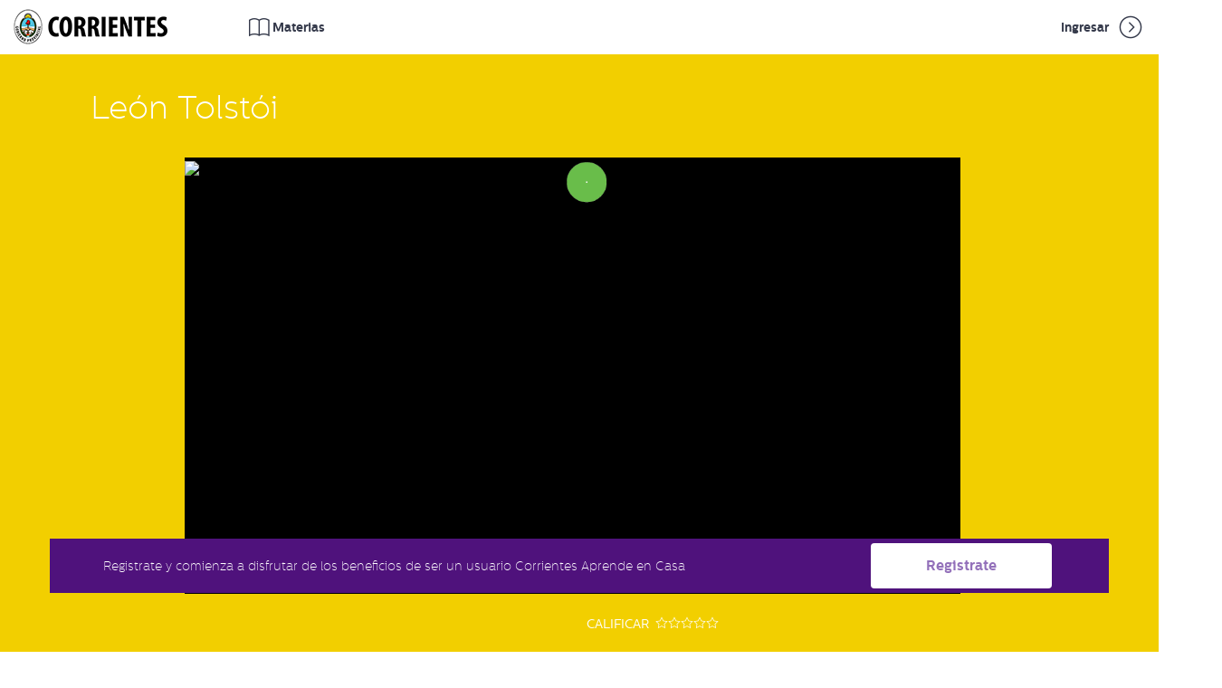

--- FILE ---
content_type: text/html; charset=UTF-8
request_url: https://sitios.educatina.com/corrientesaprende/video?categoria=secundaria-by-educatina&subcategoria=lengua&rama=literatura&tema=autores-celebres-del-siglo-xix&nombre=leon-tolstoi
body_size: 10108
content:














 
<!DOCTYPE html>

<html lang="es">
  <head prefix="og: http://ogp.me/ns# fb: http://ogp.me/ns/fb# educatina: http://ogp.me/ns/fb/educatina# video: http://ogp.me/ns/video#">
    
<title>Corrientes Aprende en Casa - León Tolstói</title>
<meta charset="utf-8">
<meta http-equiv="Content-Type" content="text/html; charset=utf-8">
<meta name="viewport" content="width=device-width, initial-scale=1">
<meta name="mobile-web-app-capable" content="yes">
<meta name="application-name" content="Educatina"/>
<meta name="msapplication-TileColor" content="&ffffff;" />



<meta name="facebookClientId" content="249599688384845" />
<meta property="fb:app_id" content="249599688384845" />
<meta name="facebookRedirectUrl" content="https://sitios.educatina.com/corrientesaprende/fbLogin" />
<meta name="microsite" content="corrientesaprende"/>
<meta name="baseUrl" content='https://sitios.educatina.com/corrientesaprende' />
<meta name="preloaderImg" content='https://www.educatina.com/assets/images/cd0734539a37d41db666070e4cfe233e-preloader.gif?v=1676573581' />

<meta http-equiv="cache-control" content="max-age=0" />
<meta http-equiv="cache-control" content="no-cache" />
<meta http-equiv="expires" content="0" />
<meta http-equiv="expires" content="Tue, 01 Jan 1980 1:00:00 GMT" />
<meta http-equiv="pragma" content="no-cache" />



    

<!-- Html Metadata -->
<meta name="description" content="
" />

<!--Facebook Metadata /-->
<meta property="og:title" content="León Tolstói" />
<meta property="og:image" content="https://img.youtube.com/vi/ijgrYTUOX4U/hqdefault.jpg" />
<meta property="og:description" content="
" />
<meta property="og:type" content="video.other" />
<meta property="og:url" content="https://sitios.educatina.com/corrientesaprende/video?categoria=secundaria-by-educatina&amp;subcategoria=lengua&amp;rama=literatura&amp;tema=autores-celebres-del-siglo-xix&amp;nombre=leon-tolstoi" />
<meta property="og:site_name" content="Corrientes Aprende en Casa" />

<!--Google+ Metadata /-->
<meta itemprop="name" content="León Tolstói" />
<meta itemprop="description" content="
" />
<meta itemprop="image" content="https://img.youtube.com/vi/ijgrYTUOX4U/hqdefault.jpg" />

<!--Twitter Metadata /-->
<meta name="twitter:card" content="player">
<meta name="twitter:site" content="@educatina">
<meta name="twitter:creator" content="@educatina">
<meta name="twitter:domain" content="https://sitios.educatina.com/corrientesaprende">

<meta name="twitter:url" content="https://sitios.educatina.com/corrientesaprende/video?categoria=secundaria-by-educatina&amp;subcategoria=lengua&amp;rama=literatura&amp;tema=autores-celebres-del-siglo-xix&amp;nombre=leon-tolstoi">
<meta name="twitter:title" content="León Tolstói">
<meta name="twitter:description" content="
">

<meta name="twitter:image:src" content="https://img.youtube.com/vi/ijgrYTUOX4U/maxresdefault.jpg">
<meta name="twitter:player" content="https://www.youtube.com/embed/ijgrYTUOX4U">

<meta name="twitter:player:width" content="1280">
<meta name="twitter:player:height" content="720">

<link rel="canonical" href="https://sitios.educatina.com/corrientesaprende/video?categoria=secundaria-by-educatina&amp;subcategoria=lengua&amp;rama=literatura&amp;tema=autores-celebres-del-siglo-xix&amp;nombre=leon-tolstoi" />

    

<link  rel="stylesheet" href="https://www.educatina.com/assets/stylesheets/cecc787c20fe87bd709c37da0a162df7-main.css?v=1676573581">
<link rel="stylesheet" type="text/css" href="https://www.educatina.com/corrientesaprende-microsite.css?v=2023-11-09T13:51:29.000Z">
<link rel="stylesheet" href="https://cdn.plyr.io/3.5.6/plyr.css" />
<link rel="stylesheet" href="https://www.educatina.com/assets/staticsCss/slick.css?v=1676573581">
<link rel="stylesheet" href="https://www.educatina.com/assets/staticsCss/slick-theme.css?v=1676573581">
    


  
    <link rel="apple-touch-icon-precomposed" sizes="57x57" href="https://www.educatina.com/assets/images/favicon/2cb0b93a09e8cd39dc671cb4a9dfcc1d-apple-touch-icon-57x57.png?v=1676573581" />
    <link rel="apple-touch-icon-precomposed" sizes="114x114" href="https://www.educatina.com/assets/images/favicon/cddd316d245d4c925475fe6ba1b913dd-apple-touch-icon-114x114.png?v=1676573581" />
    <link rel="apple-touch-icon-precomposed" sizes="72x72" href="https://www.educatina.com/assets/images/favicon/9d23900808f731ccd0cb72b1709ddf5b-apple-touch-icon-72x72.png?v=1676573581" />
    <link rel="apple-touch-icon-precomposed" sizes="144x144" href="https://www.educatina.com/assets/images/favicon/23d6b8bb7a6b2dd65f5820acffb8022b-apple-touch-icon-144x144.png?v=1676573581" />
    <link rel="apple-touch-icon-precomposed" sizes="60x60" href="https://www.educatina.com/assets/images/favicon/f8a67503031f911d1a93a10dfd749c0a-apple-touch-icon-60x60.png?v=1676573581" />
    <link rel="apple-touch-icon-precomposed" sizes="120x120" href="https://www.educatina.com/assets/images/favicon/ada32755a8580486d56126fc7200f282-apple-touch-icon-120x120.png?v=1676573581" />
    <link rel="apple-touch-icon-precomposed" sizes="76x76" href="https://www.educatina.com/assets/images/favicon/95a1e64edebb9de9dbc55d6707618b93-apple-touch-icon-76x76.png?v=1676573581" />
    <link rel="apple-touch-icon-precomposed" sizes="152x152" href="https://www.educatina.com/assets/images/favicon/e0e6f184e8c1e634d10ffbc1f11d4b4d-apple-touch-icon-152x152.png?v=1676573581" />
    <link rel="icon" type="image/png" href="https://www.educatina.com/assets/images/favicon/e79a95bce9a1350df25784d1cfd281e2-favicon-196x196.png?v=1676573581" sizes="196x196" />
    <link rel="icon" type="image/png" href="https://www.educatina.com/assets/images/favicon/cd6d36f4e1710155ad0017d459d88d1b-favicon-96x96.png?v=1676573581" sizes="96x96" />
    <link rel="icon" type="image/png" href="https://www.educatina.com/assets/images/favicon/b8e15a663d4f83b029571fc0e0b2886e-favicon-32x32.png?v=1676573581" sizes="32x32" />
    <link rel="icon" type="image/png" href="https://www.educatina.com/assets/images/favicon/8b1b4110eb55cb42760c5ae357ac49ad-favicon-16x16.png?v=1676573581" sizes="16x16" />
    <link rel="icon" type="image/png" href="https://www.educatina.com/assets/images/favicon/79cc71fe0339f0479ff6dbcde8cdde79-favicon-128x128.png?v=1676573581" sizes="128x128" />

    <meta name="msapplication-TileImage" content="https://www.educatina.com/assets/images/favicon/73286e7c7e02defd34d2140ea9109267-mstile-144x144.png?v=1676573581" />
    <meta name="msapplication-square70x70logo" content="https://www.educatina.com/assets/images/favicon/981ff61632fdd0e84abb30d1a557abe0-mstile-70x70.png?v=1676573581" />
    <meta name="msapplication-square150x150logo" content="https://www.educatina.com/assets/images/favicon/8c8e281f1ba3f0a5d810259d9afa31bb-mstile-150x150.png?v=1676573581" />
    <meta name="msapplication-wide310x150logo" content="https://www.educatina.com/assets/images/favicon/a060bc942ce60c196609b9ff46d43e97-mstile-310x150.png?v=1676573581" />
    <meta name="msapplication-square310x310logo" content="https://www.educatina.com/assets/images/favicon/b7fe4b8c89a164e293b328e4f73bab72-mstile-310x310.png?v=1676573581" />
  



    



<meta name="staticVersion" content="1676573581" />
<meta name="pageJs" content="video" />

<script type="text/javascript">

  ExtraScripts = function(){
    self = this;
    self.id = 0;
    self.engineCallScript = function(scriptUrl,end){
      _script = document.createElement("SCRIPT");
      _script.className = "extraScript-" + self.id;
      self.container.appendChild(_script);

      _script.onload = function () { if(typeof end == "function") end(); };

      _script.onerror = function () { console.log("Error calling script main " + scriptUri); };

      _script.src = self.search4Url(scriptUrl);
      self.id++;
    };
    self.callScript = function(scriptUrl,end){
     
      switch (true) {
        case scriptUrl instanceof Array && scriptUrl.length === 0:
        end();
        break;
        case scriptUrl instanceof Array:
          self.engineCallScript(scriptUrl[0],function(){
          scriptUrl.shift();
          self.callScript(scriptUrl,end)
          });
        break;
        case typeof scriptUrl == "string":
        self.engineCallScript(scriptUrl,end);
        break;
        default:
        console.log("Type Error");
      }
    };
    self.asyncId = 0;
    self.max = [];
    self.timers = [];
    self.callAsyncScript = function(scriptUrl,end){
    this.id = self.asyncId;
    self.asyncId++;
    self.max[this.id] = scriptUrl.length;
    for (var i = 0; i < scriptUrl.length; i++) {
        setTimeout(function(id,globalId){
          self.engineCallScript(scriptUrl[id],function(){  self.max[globalId]--; });
        },50,(i),(this.id));
    }
    self.timers[this.id] = setInterval(function(id){
      if(self.max[id] === 0){
        clearInterval(self.timers[id]);
        end();
      }
    },50,(this.id));

    }
    self.urls = {};

    self.setUrls = function(obj){ self.urls = obj; };

    self.search4Url = function(url){
      return (typeof self.urls[url] == "string") ? self.urls[url] : url ;
    };

    self.container = document.getElementsByTagName("BODY")[0];
    self.setContainer = function(newElement){
      self.container = newElement;
    };
      return self;
  };

  var metas = document.getElementsByTagName('meta');
  for (var i=0; i < metas.length; i++) {
    if (metas[i].getAttribute("name") == "staticVersion") window.version = metas[i].getAttribute("content")
  };

  paths =  {
    //lib
    "jquery"        :   'https://www.educatina.com/assets/javascripts/libs/50a3af0d03a344c42576d2e61bab327b-jquery.js?v=1676573581"',
    "tether"        :   'https://www.educatina.com/assets/javascripts/libs/5b5e5ba077d655bce33a3db1e99a6d0f-tether.js?v=1676573581',
    "bootstrap"     :   'https://www.educatina.com/assets/javascripts/libs/bd404748085919413f8259f8833ce84b-bootstrap.js?v=1676573581',
    //libs
    "waypoints"     :   'https://www.educatina.com/assets/javascripts/libs/14a3c296593b41d6bce51c80fd625e45-jquery-waypoints.js?v=1676573581',
    "sticky"        :   'https://www.educatina.com/assets/javascripts/libs/dd353ddfe8a36f8fce347939b2c23a36-sticky.min.js?v=1676573581',
    "jqueryPayments":   'https://www.educatina.com/assets/javascripts/libs/062edb827ebf3960be13438621c17959-jqueryPayments.js?v=1676573581',
    "coolFunctions" :   'https://www.educatina.com/assets/javascripts/helpers/a89da4d85e020a30523da4752b1ba79c-coolFunctions.js?v=1676573581',
    "site"          :   'https://www.educatina.com/assets/javascripts/c4bdd57d2293dbbe48a6ecfadab318d8-site.js?v=1676573581',
    "slick"         :   'https://www.educatina.com/assets/javascripts/libs/c032876e665692414edac367beb1c58e-slick.min.js?v=1676573581',
    //extras
    "menu"          :   'https://www.educatina.com/assets/javascripts/helpers/a222c08e2a2ef8d31026747060020a38-menu.js?v=1676573581',
    "modalShow"     :   'https://www.educatina.com/assets/javascripts/helpers/614fb03a562223545cfb91f8c0685d2f-modalShow.js?v=1676573581',
    "barProgress"   :   'https://www.educatina.com/assets/javascripts/helpers/ea0eb03243f400f52765480b81030d40-barProgress.js?v=1676573581',
    "numberIncrement" : 'https://www.educatina.com/assets/javascripts/helpers/c2ab26a8b178f73946e016add4d474f4-numberIncrement.js?v=1676573581',
    "mainPanel"     :   'https://www.educatina.com/assets/javascripts/panel/dcb5137b37e6ae1d575f45e5bafcbbbd-mainPanel.js?v=1676573581',
    "facebook"      :   'https://www.educatina.com/assets/javascripts/helpers/edf2efcb74cc99281d28048da1bcc1dd-facebook.js?v=1676573581',
    "animationChart":   'https://www.educatina.com/assets/javascripts/helpers/df951c8edfafb8726c1c0c627fd7aa3b-animationChart.js?v=1676573581',
    "pieChar"      :    'https://www.educatina.com/assets/javascripts/helpers/3de35bcb577fab1981c660acca6e3da9-pieChart.js?v=1676573581',
    "loader"        :   'https://www.educatina.com/assets/javascripts/libs/d5b7077de859701dc060b3a2a1e698f4-loader.js?v=1676573581',
    "background-video"        :   'https://www.educatina.com/assets/javascripts/libs/56df4158b0db387d4144ff6f57196051-background-video.js?v=1676573581',
    "video"         :   'https://www.educatina.com/assets/javascripts/helpers/2dd34859eedba1b96efa2a0258827e75-video.js?v=1676573581',
    "share"         :   'https://www.educatina.com/assets/javascripts/helpers/7066dac64c3a664be6779087d715665c-share.js?v=1676573581',
    "copy-clipboard"         :   'https://www.educatina.com/assets/javascripts/helpers/272bf3962963fc42a363050123849624-copy-clipboard.js?v=1676573581',
    "card"          :   'https://www.educatina.com/assets/javascripts/libs/925b6218f2af0b33985ca7483b007d6b-card.js?v=1676573581',
    "quiz"          :   'https://www.educatina.com/assets/javascripts/helpers/a55ab5163c7b1f4ce2a584021a63a479-quiz.js?v=1676573581',
    "templateAction":   'https://www.educatina.com/assets/javascripts/helpers/db97810e3239021b5284cee4cfed90c0-templateAction.js?v=1676573581',
    "slogan":           'https://www.educatina.com/assets/javascripts/helpers/0979365b8caeb84f999049bca4b34603-slogan.js?v=1676573581',
    "question":         'https://www.educatina.com/assets/javascripts/helpers/6158ee445dbba62853aa85b285586bf4-question.js?v=1676573581',
    "testimonial":      'https://www.educatina.com/assets/javascripts/helpers/55b3cfb8c948a49c397de7f665d3a164-testimonial.js?v=1676573581',
    "gallery":          'https://www.educatina.com/assets/javascripts/helpers/fd647b357c1129b485ac57622c081a72-gallery.js?v=1676573581',
    "text":             'https://www.educatina.com/assets/javascripts/helpers/76bba07e5426792ec512a2e9097c449d-text.js?v=1676573581',
    "templateActionPeru":   'https://www.educatina.com/assets/javascripts/helpers/9d7af1eab8ecb63706e9133df7ec4b45-templateActionPeru.js?v=1676573581',
    "home"          :   'https://www.educatina.com/assets/javascripts/9f37b821e86ed5c0edca613d6f1c2a5b-home.js?v=1676573581',
    // "microsites"     :   'https://www.educatina.com/assets/javascripts/1f52be0a67385b8b79f7d7ff2e7efb55-microsites.js?v=1676573581',
    "page"          :   'https://www.educatina.com/assets/javascripts/1df7063fd6ff62e5f039bfc63a0097de-video.js?v=1676573581',
    "mustache"     :   'https://cdnjs.cloudflare.com/ajax/libs/mustache.js/3.1.0/mustache.min.js',
    "mustacheMicrosites"     :   'https://www.educatina.com/assets/javascripts/b31829756e28df91293f7b54c0ada42e-micrositeWithMustache.js?v=1676573581'
  }
  window.onload = function(){
    window.extraScript = new ExtraScripts();
    extraScript.setUrls(paths);
    var scriptsOrder = ["jquery","tether","jqueryPayments","background-video", "home", "waypoints","bootstrap","slick","coolFunctions","site", "page"]
    if(document.querySelectorAll(".mustacheRender").length > 0) {
      scriptsOrder = ["jquery","coolFunctions", "mustache","background-video","mustacheMicrosites","tether","jqueryPayments","waypoints","bootstrap","slick","site", "page"]
      //scriptsOrder = scriptsOrder.concat(["mustache", "mustacheMicrosites"]);
    }
   // scriptsOrder = scriptsOrder.concat(["page"]);
    console.log("scriptsOrder", scriptsOrder);
    extraScript.callScript(scriptsOrder, function(){
    });
  };
</script>

  </head>
  <body class="header-scrolled" id="indexHidden" style="min-height: 79vh">
   

   
    




<div class="search-leyout"></div>

  <header class="header js-header isIndex like-scrolled  header-aula-colors">

  <div class="container-fluid">
    <div class="row">
      
        <div class="col-xs-noShow">
      

        



<div class="header-logo">
  <h1 class="logo">
    <a href="https://sitios.educatina.com/corrientesaprende/">
      
        <img src="https://cdn2.educatina.com/microsites/files/corrientesaprende/logo-ppal-mobile.png?v=2023-11-09T13:51:29.000Z" alt="Corrientes Aprende en Casa" title="corrientesaprende" class="mobile-site-logo micrositeLogo js-logo-plain site-logo" width="100%" />
        <img src="https://cdn2.educatina.com/microsites/files/corrientesaprende/logo-ppal.png?v=2023-11-09T13:51:29.000Z" alt="Corrientes Aprende en Casa" title="corrientesaprende" class="js-logo-color micrositeLogo" width="100%" />
      
    </a>
  </h1>
</div>

        <div class="smallPadding categoryClick">
            <span class="header-link categoryMd" >
              <i class="new-icon-subject custom-icons"> </i>
              <span class="c-aula1">Materias</span>
            </span>
        </div>

        

           
        <div class="menuRight">
          
          <a class="header-link" href="https://sitios.educatina.com/corrientesaprende/login" >Ingresar <i class="icon-angle-right-circle custom-icons"></i></a>
          
      
        </div>
        
      </div>
      <div class="visible-xs"
        
      >
        
        <div class="col-xs-7">
          <span class="header-link menuXs">
            
              
                <img src='https://cdn2.educatina.com/microsites/files/corrientesaprende/logo-ppal-mobile.png?v=1' alt="Corrientes Aprende en Casa"
                title="corrientesaprende" class="icon-menu icon-va icon-xl header-link-icon hoverRotation" style="width: auto; display: block; height: 50px;" />
              
            
          </span>
        </div>

        

          <div class="col-xs-5 pl-0 textAlignRight">
            <span class="header-link searchXs">
              <i class="icon-search icon-va icon-xl custom-icons c-aula1"></i>
          </span>
            <span class="header-link categoryXs">
              <button class="c-hamburger c-hamburger--htx c-aula1">
                <span>toggle menu</span>
              </button>
            </span>
          </div>
        
      </div>


    </div>
  </div>
</header>

<div class="categoryMdPage">
  
    






<div class="container-fluid noPadding aula-categories-colors">
  
    <div class="aula-bg-photo"></div>
    <div class="aula-bg-characters"></div>
  
  
  <div class="col-md-4 col-xs-5 noPadding listOfCategories">
    <div class="cmenu-md cmenu-item pushedTopRow">

    </div>

    <div class="cmenu-md cmenu-item backgroundColor-hover-category-9571 backgroundColor-active-category-9571 aula-bg-hover-indigo0  ">
      <span class="cmenu-miniBox backgroundColor-category-9571"></span>
      <div class="cmenu-row borderColor-hover-category-9571 aula-bg-hover-indigo0 ">
        <span class="cmenu-name"> Antes de Comenzar…</span>
        <span class="cmenu-list-arrow"><i class="icon-angle-right cmenu-list-arrow-open"></i><i class="icon-angle-down cmenu-list-arrow-opened"></i></span>
        
        <div class="subContent backgroundColor-category-9571 aula-bg-indigo0  col-md-8 col-xs-7 noPadding">
          <ul class="cmenu-list">
            
            
              
            
            
              
                  <li class="cmenu-subItem">
                    <a href="https://sitios.educatina.com/corrientesaprende/t?categoria=antes-de-comenzar&amp;tema=que-es-corrientes-aprende" class="textColor-hover-category-9571 aula-color-hover-indigo0 " >¿Qué es Corrientes Aprende?</a>
                  </li>
              
            
          </ul>
        </div>
      
      </div>
    </div>
  
    <div class="cmenu-md cmenu-item backgroundColor-hover-category-9572 backgroundColor-active-category-9572  aula-bg-hover-indigo1 ">
      <span class="cmenu-miniBox backgroundColor-category-9572"></span>
      <div class="cmenu-row borderColor-hover-category-9572  aula-bg-hover-indigo1">
        <span class="cmenu-name"> ¡Novedades!</span>
        <span class="cmenu-list-arrow"><i class="icon-angle-right cmenu-list-arrow-open"></i><i class="icon-angle-down cmenu-list-arrow-opened"></i></span>
        
        <div class="subContent backgroundColor-category-9572  aula-bg-indigo1 col-md-8 col-xs-7 noPadding">
          <ul class="cmenu-list">
            
              
                  <li class="cmenu-subItem">
                    <a href="https://sitios.educatina.com/corrientesaprende/s?categoria=novedades&amp;subcategoria=primaria" class="textColor-hover-category-9572  aula-color-hover-indigo1 ">Primaria</a>
                  </li>
              
                  <li class="cmenu-subItem">
                    <a href="https://sitios.educatina.com/corrientesaprende/s?categoria=novedades&amp;subcategoria=secundaria" class="textColor-hover-category-9572  aula-color-hover-indigo1 ">Secundaria</a>
                  </li>
              
            
            
            
          </ul>
        </div>
      
      </div>
    </div>
  
    <div class="cmenu-md cmenu-item backgroundColor-hover-category-9573 backgroundColor-active-category-9573 aula-bg-hover-indigo0  ">
      <span class="cmenu-miniBox backgroundColor-category-9573"></span>
      <div class="cmenu-row borderColor-hover-category-9573 aula-bg-hover-indigo0 ">
        <span class="cmenu-name"> Nivel Inicial by Aula365</span>
        <span class="cmenu-list-arrow"><i class="icon-angle-right cmenu-list-arrow-open"></i><i class="icon-angle-down cmenu-list-arrow-opened"></i></span>
        
        <div class="subContent backgroundColor-category-9573 aula-bg-indigo0  col-md-8 col-xs-7 noPadding">
          <ul class="cmenu-list">
            
            
              
            
            
              
                  <li class="cmenu-subItem">
                    <a href="https://sitios.educatina.com/corrientesaprende/t?categoria=nivel-inicial-by-aula365&amp;tema=aprende-sobre-los-dinousaurios-y-descarga-la-app" class="textColor-hover-category-9573 aula-color-hover-indigo0 " >¡Aprende sobre los Dinousaurios y descarga la app!</a>
                  </li>
              
                  <li class="cmenu-subItem">
                    <a href="https://sitios.educatina.com/corrientesaprende/t?categoria=nivel-inicial-by-aula365&amp;tema=lengua-y-literatura" class="textColor-hover-category-9573 aula-color-hover-indigo0 " >Lengua y literatura</a>
                  </li>
              
                  <li class="cmenu-subItem">
                    <a href="https://sitios.educatina.com/corrientesaprende/t?categoria=nivel-inicial-by-aula365&amp;tema=matematica" class="textColor-hover-category-9573 aula-color-hover-indigo0 " >Matemática</a>
                  </li>
              
            
          </ul>
        </div>
      
      </div>
    </div>
  
    <div class="cmenu-md cmenu-item backgroundColor-hover-category-9574 backgroundColor-active-category-9574  aula-bg-hover-indigo1 ">
      <span class="cmenu-miniBox backgroundColor-category-9574"></span>
      <div class="cmenu-row borderColor-hover-category-9574  aula-bg-hover-indigo1">
        <span class="cmenu-name"> Primaria by Aula365</span>
        <span class="cmenu-list-arrow"><i class="icon-angle-right cmenu-list-arrow-open"></i><i class="icon-angle-down cmenu-list-arrow-opened"></i></span>
        
        <div class="subContent backgroundColor-category-9574  aula-bg-indigo1 col-md-8 col-xs-7 noPadding">
          <ul class="cmenu-list">
            
              
                  <li class="cmenu-subItem">
                    <a href="https://sitios.educatina.com/corrientesaprende/s?categoria=primaria-by-aula365&amp;subcategoria=matematicas" class="textColor-hover-category-9574  aula-color-hover-indigo1 ">Matemáticas</a>
                  </li>
              
                  <li class="cmenu-subItem">
                    <a href="https://sitios.educatina.com/corrientesaprende/s?categoria=primaria-by-aula365&amp;subcategoria=lengua" class="textColor-hover-category-9574  aula-color-hover-indigo1 ">Lengua</a>
                  </li>
              
                  <li class="cmenu-subItem">
                    <a href="https://sitios.educatina.com/corrientesaprende/s?categoria=primaria-by-aula365&amp;subcategoria=ciencias-naturales" class="textColor-hover-category-9574  aula-color-hover-indigo1 ">Ciencias Naturales</a>
                  </li>
              
                  <li class="cmenu-subItem">
                    <a href="https://sitios.educatina.com/corrientesaprende/s?categoria=primaria-by-aula365&amp;subcategoria=ciencias-sociales" class="textColor-hover-category-9574  aula-color-hover-indigo1 ">Ciencias Sociales</a>
                  </li>
              
                  <li class="cmenu-subItem">
                    <a href="https://sitios.educatina.com/corrientesaprende/s?categoria=primaria-by-aula365&amp;subcategoria=los-creadores---ciencia-divertida" class="textColor-hover-category-9574  aula-color-hover-indigo1 ">Los Creadores - Ciencia Divertida</a>
                  </li>
              
                  <li class="cmenu-subItem">
                    <a href="https://sitios.educatina.com/corrientesaprende/s?categoria=primaria-by-aula365&amp;subcategoria=recreo" class="textColor-hover-category-9574  aula-color-hover-indigo1 ">Recreo</a>
                  </li>
              
                  <li class="cmenu-subItem">
                    <a href="https://sitios.educatina.com/corrientesaprende/s?categoria=primaria-by-aula365&amp;subcategoria=biografias" class="textColor-hover-category-9574  aula-color-hover-indigo1 ">Biografías</a>
                  </li>
              
                  <li class="cmenu-subItem">
                    <a href="https://sitios.educatina.com/corrientesaprende/s?categoria=primaria-by-aula365&amp;subcategoria=math" class="textColor-hover-category-9574  aula-color-hover-indigo1 ">Math</a>
                  </li>
              
                  <li class="cmenu-subItem">
                    <a href="https://sitios.educatina.com/corrientesaprende/s?categoria=primaria-by-aula365&amp;subcategoria=language" class="textColor-hover-category-9574  aula-color-hover-indigo1 ">Language</a>
                  </li>
              
                  <li class="cmenu-subItem">
                    <a href="https://sitios.educatina.com/corrientesaprende/s?categoria=primaria-by-aula365&amp;subcategoria=science" class="textColor-hover-category-9574  aula-color-hover-indigo1 ">Science</a>
                  </li>
              
                  <li class="cmenu-subItem">
                    <a href="https://sitios.educatina.com/corrientesaprende/s?categoria=primaria-by-aula365&amp;subcategoria=social-studies" class="textColor-hover-category-9574  aula-color-hover-indigo1 ">Social Studies</a>
                  </li>
              
                  <li class="cmenu-subItem">
                    <a href="https://sitios.educatina.com/corrientesaprende/s?categoria=primaria-by-aula365&amp;subcategoria=matematica" class="textColor-hover-category-9574  aula-color-hover-indigo1 ">Matemática</a>
                  </li>
              
                  <li class="cmenu-subItem">
                    <a href="https://sitios.educatina.com/corrientesaprende/s?categoria=primaria-by-aula365&amp;subcategoria=linguagem" class="textColor-hover-category-9574  aula-color-hover-indigo1 ">Linguagem</a>
                  </li>
              
                  <li class="cmenu-subItem">
                    <a href="https://sitios.educatina.com/corrientesaprende/s?categoria=primaria-by-aula365&amp;subcategoria=cincias-naturais" class="textColor-hover-category-9574  aula-color-hover-indigo1 ">Ciências Naturais</a>
                  </li>
              
                  <li class="cmenu-subItem">
                    <a href="https://sitios.educatina.com/corrientesaprende/s?categoria=primaria-by-aula365&amp;subcategoria=estudos-sociais" class="textColor-hover-category-9574  aula-color-hover-indigo1 ">Estudos Sociais</a>
                  </li>
              
            
            
            
          </ul>
        </div>
      
      </div>
    </div>
  
    <div class="cmenu-md cmenu-item backgroundColor-hover-category-9575 backgroundColor-active-category-9575 aula-bg-hover-indigo0  ">
      <span class="cmenu-miniBox backgroundColor-category-9575"></span>
      <div class="cmenu-row borderColor-hover-category-9575 aula-bg-hover-indigo0 ">
        <span class="cmenu-name"> Secundaria by Educatina</span>
        <span class="cmenu-list-arrow"><i class="icon-angle-right cmenu-list-arrow-open"></i><i class="icon-angle-down cmenu-list-arrow-opened"></i></span>
        
        <div class="subContent backgroundColor-category-9575 aula-bg-indigo0  col-md-8 col-xs-7 noPadding">
          <ul class="cmenu-list">
            
              
                  <li class="cmenu-subItem">
                    <a href="https://sitios.educatina.com/corrientesaprende/s?categoria=secundaria-by-educatina&amp;subcategoria=matematicas" class="textColor-hover-category-9575 aula-color-hover-indigo0  ">Matemáticas</a>
                  </li>
              
                  <li class="cmenu-subItem">
                    <a href="https://sitios.educatina.com/corrientesaprende/s?categoria=secundaria-by-educatina&amp;subcategoria=ciencias" class="textColor-hover-category-9575 aula-color-hover-indigo0  ">Ciencias</a>
                  </li>
              
                  <li class="cmenu-subItem">
                    <a href="https://sitios.educatina.com/corrientesaprende/s?categoria=secundaria-by-educatina&amp;subcategoria=ciencias-sociales" class="textColor-hover-category-9575 aula-color-hover-indigo0  ">Ciencias Sociales</a>
                  </li>
              
                  <li class="cmenu-subItem">
                    <a href="https://sitios.educatina.com/corrientesaprende/s?categoria=secundaria-by-educatina&amp;subcategoria=lengua" class="textColor-hover-category-9575 aula-color-hover-indigo0  ">Lengua</a>
                  </li>
              
                  <li class="cmenu-subItem">
                    <a href="https://sitios.educatina.com/corrientesaprende/s?categoria=secundaria-by-educatina&amp;subcategoria=economia-y-finanzas" class="textColor-hover-category-9575 aula-color-hover-indigo0  ">Economía y Finanzas</a>
                  </li>
              
                  <li class="cmenu-subItem">
                    <a href="https://sitios.educatina.com/corrientesaprende/s?categoria=secundaria-by-educatina&amp;subcategoria=colaboraciones" class="textColor-hover-category-9575 aula-color-hover-indigo0  ">Colaboraciones</a>
                  </li>
              
                  <li class="cmenu-subItem">
                    <a href="https://sitios.educatina.com/corrientesaprende/s?categoria=secundaria-by-educatina&amp;subcategoria=arte" class="textColor-hover-category-9575 aula-color-hover-indigo0  ">Arte</a>
                  </li>
              
                  <li class="cmenu-subItem">
                    <a href="https://sitios.educatina.com/corrientesaprende/s?categoria=secundaria-by-educatina&amp;subcategoria=idiomas" class="textColor-hover-category-9575 aula-color-hover-indigo0  ">Idiomas</a>
                  </li>
              
            
            
            
          </ul>
        </div>
      
      </div>
    </div>
  
    <div class="cmenu-md cmenu-item backgroundColor-hover-category-9576 backgroundColor-active-category-9576  aula-bg-hover-indigo1 ">
      <span class="cmenu-miniBox backgroundColor-category-9576"></span>
      <div class="cmenu-row borderColor-hover-category-9576  aula-bg-hover-indigo1">
        <span class="cmenu-name"> Formación y Orientación</span>
        <span class="cmenu-list-arrow"><i class="icon-angle-right cmenu-list-arrow-open"></i><i class="icon-angle-down cmenu-list-arrow-opened"></i></span>
        
        <div class="subContent backgroundColor-category-9576  aula-bg-indigo1 col-md-8 col-xs-7 noPadding">
          <ul class="cmenu-list">
            
              
                  <li class="cmenu-subItem">
                    <a href="https://sitios.educatina.com/corrientesaprende/s?categoria=formacion-y-orientacion&amp;subcategoria=orientacion-vocacional" class="textColor-hover-category-9576  aula-color-hover-indigo1 ">Orientación vocacional</a>
                  </li>
              
                  <li class="cmenu-subItem">
                    <a href="https://sitios.educatina.com/corrientesaprende/s?categoria=formacion-y-orientacion&amp;subcategoria=pedagogia" class="textColor-hover-category-9576  aula-color-hover-indigo1 ">Pedagogía</a>
                  </li>
              
                  <li class="cmenu-subItem">
                    <a href="https://sitios.educatina.com/corrientesaprende/s?categoria=formacion-y-orientacion&amp;subcategoria=tecnologias-de-la-informacion-y-comunicacion" class="textColor-hover-category-9576  aula-color-hover-indigo1 ">Tecnologías de la Información y Comunicación</a>
                  </li>
              
            
            
            
          </ul>
        </div>
      
      </div>
    </div>
  
    <div class="cmenu-md cmenu-item backgroundColor-hover-category-9577 backgroundColor-active-category-9577 aula-bg-hover-indigo0  ">
      <span class="cmenu-miniBox backgroundColor-category-9577"></span>
      <div class="cmenu-row borderColor-hover-category-9577 aula-bg-hover-indigo0 ">
        <span class="cmenu-name"> Orientación Laboral - Fundación Pescar</span>
        <span class="cmenu-list-arrow"><i class="icon-angle-right cmenu-list-arrow-open"></i><i class="icon-angle-down cmenu-list-arrow-opened"></i></span>
        
        <div class="subContent backgroundColor-category-9577 aula-bg-indigo0  col-md-8 col-xs-7 noPadding">
          <ul class="cmenu-list">
            
            
              
                  <li class="cmenu-subItem">
                    <a href="https://sitios.educatina.com/corrientesaprende/r?categoria=orientacion-laboral---fundacion-pescar&amp;rama=antes-de-comenzar" class="textColor-hover-category-9577 aula-color-hover-indigo0 " >Antes de Comenzar…</a>
                  </li>
              
                  <li class="cmenu-subItem">
                    <a href="https://sitios.educatina.com/corrientesaprende/r?categoria=orientacion-laboral---fundacion-pescar&amp;rama=1-perfil-personal" class="textColor-hover-category-9577 aula-color-hover-indigo0 " >1-Perfil Personal</a>
                  </li>
              
                  <li class="cmenu-subItem">
                    <a href="https://sitios.educatina.com/corrientesaprende/r?categoria=orientacion-laboral---fundacion-pescar&amp;rama=2-administracion-personal" class="textColor-hover-category-9577 aula-color-hover-indigo0 " >2-Administración personal</a>
                  </li>
              
                  <li class="cmenu-subItem">
                    <a href="https://sitios.educatina.com/corrientesaprende/r?categoria=orientacion-laboral---fundacion-pescar&amp;rama=3-habilidades-de-comunicacion" class="textColor-hover-category-9577 aula-color-hover-indigo0 " >3-Habilidades de comunicación</a>
                  </li>
              
                  <li class="cmenu-subItem">
                    <a href="https://sitios.educatina.com/corrientesaprende/r?categoria=orientacion-laboral---fundacion-pescar&amp;rama=4-insercion-laboral" class="textColor-hover-category-9577 aula-color-hover-indigo0 " >4-Inserción Laboral</a>
                  </li>
              
                  <li class="cmenu-subItem">
                    <a href="https://sitios.educatina.com/corrientesaprende/r?categoria=orientacion-laboral---fundacion-pescar&amp;rama=5-aprendizaje-emprendedor-y-autoempleo" class="textColor-hover-category-9577 aula-color-hover-indigo0 " >5-Aprendizaje Emprendedor y Autoempleo</a>
                  </li>
              
                  <li class="cmenu-subItem">
                    <a href="https://sitios.educatina.com/corrientesaprende/r?categoria=orientacion-laboral---fundacion-pescar&amp;rama=6-contenidos-recomendados" class="textColor-hover-category-9577 aula-color-hover-indigo0 " >6-Contenidos Recomendados</a>
                  </li>
              
                  <li class="cmenu-subItem">
                    <a href="https://sitios.educatina.com/corrientesaprende/r?categoria=orientacion-laboral---fundacion-pescar&amp;rama=7-transformacion-digital-y-teletrabajo" class="textColor-hover-category-9577 aula-color-hover-indigo0 " >7-Transformación Digital y Teletrabajo</a>
                  </li>
              
                  <li class="cmenu-subItem">
                    <a href="https://sitios.educatina.com/corrientesaprende/r?categoria=orientacion-laboral---fundacion-pescar&amp;rama=8-modulo-emprendedor" class="textColor-hover-category-9577 aula-color-hover-indigo0 " >8-Módulo Emprendedor</a>
                  </li>
              
            
            
          </ul>
        </div>
      
      </div>
    </div>
  
  
    <div class="cmenu-md cmenu-item cmenu-btn-all">
      <a href="https://sitios.educatina.com/corrientesaprende/materias">Ver todas las materias</a>
    </div>
  </div>
</div>
  
  
</div>

<div class="visible-xs">
  <div class="col-xs-12">
    <!-- menu -->
    <div class="menuXsPageArrow"> </div>
    
    <div class="menuXsPage"   >

      <div class="col-xs-12">

        
        <ul>
          <li class="inlineList">
            <a class="header-link" href="https://sitios.educatina.com/corrientesaprende">Inicio<i
                class="icon-angle-right-circle custom-icons"></i></a>
          </li>
          <li class="inlineList"><a class="header-link" href="https://sitios.educatina.com/corrientesaprende/login" >Ingresar <i class="icon-angle-right-circle custom-icons"></i></a></li>
        </ul>
        
      </div>
      <div class="col-xs-12 menuBottoms">
        <hr></hr>
        <img src="https://www.educatina.com/assets/images/680d2c956e272858136d5ae8b28c30f3-logo.svg?v=1676573581" alt="Educatina" title="Educatina" class="js-logo-plain site-logo" width="100%" />
      </div>
    </div>
    
    <!-- menu -->

    <!-- category -->
    <div class="categoryXsPageArrow"> </div>

    
    <div class="categoryXsPage">
      


<div class="content aula-categories-colors">


  <div class="cmenu-xs cmenu-item">
    <span class="cmenu-miniBox backgroundColor-category-9571"></span>
    <div class="cmenu-row">
      <span class="cmenu-name"> Antes de Comenzar… </span>
      <span class="cmenu-list-arrow"><i class="icon-angle-right cmenu-list-arrow-open"></i><i class="icon-angle-down cmenu-list-arrow-opened"></i></span>
    </div>
    <div class="subContent backgroundColor-category-9571 container aula-bg-indigo0">
      <ul class="cmenu-list">
        
        
        
        
        
          <li class="cmenu-subItem">
            <a href="https://sitios.educatina.com/corrientesaprende/t?categoria=antes-de-comenzar&amp;tema=que-es-corrientes-aprende">¿Qué es Corrientes Aprende?</a>
          </li>
        
      </ul>
    </div>

  </div>

  <div class="cmenu-xs cmenu-item">
    <span class="cmenu-miniBox backgroundColor-category-9572"></span>
    <div class="cmenu-row">
      <span class="cmenu-name"> ¡Novedades! </span>
      <span class="cmenu-list-arrow"><i class="icon-angle-right cmenu-list-arrow-open"></i><i class="icon-angle-down cmenu-list-arrow-opened"></i></span>
    </div>
    <div class="subContent backgroundColor-category-9572 container aula-bg-indigo1">
      <ul class="cmenu-list">
        
        
          <li class="cmenu-subItem">
            <a href="https://sitios.educatina.com/corrientesaprende/s?categoria=novedades&amp;subcategoria=primaria">Primaria</a>
          </li>
        
          <li class="cmenu-subItem">
            <a href="https://sitios.educatina.com/corrientesaprende/s?categoria=novedades&amp;subcategoria=secundaria">Secundaria</a>
          </li>
        
        
        
      </ul>
    </div>

  </div>

  <div class="cmenu-xs cmenu-item">
    <span class="cmenu-miniBox backgroundColor-category-9573"></span>
    <div class="cmenu-row">
      <span class="cmenu-name"> Nivel Inicial by Aula365 </span>
      <span class="cmenu-list-arrow"><i class="icon-angle-right cmenu-list-arrow-open"></i><i class="icon-angle-down cmenu-list-arrow-opened"></i></span>
    </div>
    <div class="subContent backgroundColor-category-9573 container aula-bg-indigo2">
      <ul class="cmenu-list">
        
        
        
        
        
          <li class="cmenu-subItem">
            <a href="https://sitios.educatina.com/corrientesaprende/t?categoria=nivel-inicial-by-aula365&amp;tema=aprende-sobre-los-dinousaurios-y-descarga-la-app">¡Aprende sobre los Dinousaurios y descarga la app!</a>
          </li>
        
          <li class="cmenu-subItem">
            <a href="https://sitios.educatina.com/corrientesaprende/t?categoria=nivel-inicial-by-aula365&amp;tema=lengua-y-literatura">Lengua y literatura</a>
          </li>
        
          <li class="cmenu-subItem">
            <a href="https://sitios.educatina.com/corrientesaprende/t?categoria=nivel-inicial-by-aula365&amp;tema=matematica">Matemática</a>
          </li>
        
      </ul>
    </div>

  </div>

  <div class="cmenu-xs cmenu-item">
    <span class="cmenu-miniBox backgroundColor-category-9574"></span>
    <div class="cmenu-row">
      <span class="cmenu-name"> Primaria by Aula365 </span>
      <span class="cmenu-list-arrow"><i class="icon-angle-right cmenu-list-arrow-open"></i><i class="icon-angle-down cmenu-list-arrow-opened"></i></span>
    </div>
    <div class="subContent backgroundColor-category-9574 container aula-bg-indigo3">
      <ul class="cmenu-list">
        
        
          <li class="cmenu-subItem">
            <a href="https://sitios.educatina.com/corrientesaprende/s?categoria=primaria-by-aula365&amp;subcategoria=matematicas">Matemáticas</a>
          </li>
        
          <li class="cmenu-subItem">
            <a href="https://sitios.educatina.com/corrientesaprende/s?categoria=primaria-by-aula365&amp;subcategoria=lengua">Lengua</a>
          </li>
        
          <li class="cmenu-subItem">
            <a href="https://sitios.educatina.com/corrientesaprende/s?categoria=primaria-by-aula365&amp;subcategoria=ciencias-naturales">Ciencias Naturales</a>
          </li>
        
          <li class="cmenu-subItem">
            <a href="https://sitios.educatina.com/corrientesaprende/s?categoria=primaria-by-aula365&amp;subcategoria=ciencias-sociales">Ciencias Sociales</a>
          </li>
        
          <li class="cmenu-subItem">
            <a href="https://sitios.educatina.com/corrientesaprende/s?categoria=primaria-by-aula365&amp;subcategoria=los-creadores---ciencia-divertida">Los Creadores - Ciencia Divertida</a>
          </li>
        
          <li class="cmenu-subItem">
            <a href="https://sitios.educatina.com/corrientesaprende/s?categoria=primaria-by-aula365&amp;subcategoria=recreo">Recreo</a>
          </li>
        
          <li class="cmenu-subItem">
            <a href="https://sitios.educatina.com/corrientesaprende/s?categoria=primaria-by-aula365&amp;subcategoria=biografias">Biografías</a>
          </li>
        
          <li class="cmenu-subItem">
            <a href="https://sitios.educatina.com/corrientesaprende/s?categoria=primaria-by-aula365&amp;subcategoria=math">Math</a>
          </li>
        
          <li class="cmenu-subItem">
            <a href="https://sitios.educatina.com/corrientesaprende/s?categoria=primaria-by-aula365&amp;subcategoria=language">Language</a>
          </li>
        
          <li class="cmenu-subItem">
            <a href="https://sitios.educatina.com/corrientesaprende/s?categoria=primaria-by-aula365&amp;subcategoria=science">Science</a>
          </li>
        
          <li class="cmenu-subItem">
            <a href="https://sitios.educatina.com/corrientesaprende/s?categoria=primaria-by-aula365&amp;subcategoria=social-studies">Social Studies</a>
          </li>
        
          <li class="cmenu-subItem">
            <a href="https://sitios.educatina.com/corrientesaprende/s?categoria=primaria-by-aula365&amp;subcategoria=matematica">Matemática</a>
          </li>
        
          <li class="cmenu-subItem">
            <a href="https://sitios.educatina.com/corrientesaprende/s?categoria=primaria-by-aula365&amp;subcategoria=linguagem">Linguagem</a>
          </li>
        
          <li class="cmenu-subItem">
            <a href="https://sitios.educatina.com/corrientesaprende/s?categoria=primaria-by-aula365&amp;subcategoria=cincias-naturais">Ciências Naturais</a>
          </li>
        
          <li class="cmenu-subItem">
            <a href="https://sitios.educatina.com/corrientesaprende/s?categoria=primaria-by-aula365&amp;subcategoria=estudos-sociais">Estudos Sociais</a>
          </li>
        
        
        
      </ul>
    </div>

  </div>

  <div class="cmenu-xs cmenu-item">
    <span class="cmenu-miniBox backgroundColor-category-9575"></span>
    <div class="cmenu-row">
      <span class="cmenu-name"> Secundaria by Educatina </span>
      <span class="cmenu-list-arrow"><i class="icon-angle-right cmenu-list-arrow-open"></i><i class="icon-angle-down cmenu-list-arrow-opened"></i></span>
    </div>
    <div class="subContent backgroundColor-category-9575 container aula-bg-indigo4">
      <ul class="cmenu-list">
        
        
          <li class="cmenu-subItem">
            <a href="https://sitios.educatina.com/corrientesaprende/s?categoria=secundaria-by-educatina&amp;subcategoria=matematicas">Matemáticas</a>
          </li>
        
          <li class="cmenu-subItem">
            <a href="https://sitios.educatina.com/corrientesaprende/s?categoria=secundaria-by-educatina&amp;subcategoria=ciencias">Ciencias</a>
          </li>
        
          <li class="cmenu-subItem">
            <a href="https://sitios.educatina.com/corrientesaprende/s?categoria=secundaria-by-educatina&amp;subcategoria=ciencias-sociales">Ciencias Sociales</a>
          </li>
        
          <li class="cmenu-subItem">
            <a href="https://sitios.educatina.com/corrientesaprende/s?categoria=secundaria-by-educatina&amp;subcategoria=lengua">Lengua</a>
          </li>
        
          <li class="cmenu-subItem">
            <a href="https://sitios.educatina.com/corrientesaprende/s?categoria=secundaria-by-educatina&amp;subcategoria=economia-y-finanzas">Economía y Finanzas</a>
          </li>
        
          <li class="cmenu-subItem">
            <a href="https://sitios.educatina.com/corrientesaprende/s?categoria=secundaria-by-educatina&amp;subcategoria=colaboraciones">Colaboraciones</a>
          </li>
        
          <li class="cmenu-subItem">
            <a href="https://sitios.educatina.com/corrientesaprende/s?categoria=secundaria-by-educatina&amp;subcategoria=arte">Arte</a>
          </li>
        
          <li class="cmenu-subItem">
            <a href="https://sitios.educatina.com/corrientesaprende/s?categoria=secundaria-by-educatina&amp;subcategoria=idiomas">Idiomas</a>
          </li>
        
        
        
      </ul>
    </div>

  </div>

  <div class="cmenu-xs cmenu-item">
    <span class="cmenu-miniBox backgroundColor-category-9576"></span>
    <div class="cmenu-row">
      <span class="cmenu-name"> Formación y Orientación </span>
      <span class="cmenu-list-arrow"><i class="icon-angle-right cmenu-list-arrow-open"></i><i class="icon-angle-down cmenu-list-arrow-opened"></i></span>
    </div>
    <div class="subContent backgroundColor-category-9576 container aula-bg-indigo5">
      <ul class="cmenu-list">
        
        
          <li class="cmenu-subItem">
            <a href="https://sitios.educatina.com/corrientesaprende/s?categoria=formacion-y-orientacion&amp;subcategoria=orientacion-vocacional">Orientación vocacional</a>
          </li>
        
          <li class="cmenu-subItem">
            <a href="https://sitios.educatina.com/corrientesaprende/s?categoria=formacion-y-orientacion&amp;subcategoria=pedagogia">Pedagogía</a>
          </li>
        
          <li class="cmenu-subItem">
            <a href="https://sitios.educatina.com/corrientesaprende/s?categoria=formacion-y-orientacion&amp;subcategoria=tecnologias-de-la-informacion-y-comunicacion">Tecnologías de la Información y Comunicación</a>
          </li>
        
        
        
      </ul>
    </div>

  </div>

  <div class="cmenu-xs cmenu-item">
    <span class="cmenu-miniBox backgroundColor-category-9577"></span>
    <div class="cmenu-row">
      <span class="cmenu-name"> Orientación Laboral - Fundación Pescar </span>
      <span class="cmenu-list-arrow"><i class="icon-angle-right cmenu-list-arrow-open"></i><i class="icon-angle-down cmenu-list-arrow-opened"></i></span>
    </div>
    <div class="subContent backgroundColor-category-9577 container aula-bg-indigo6">
      <ul class="cmenu-list">
        
        
        
          <li class="cmenu-subItem">
            <a href="https://sitios.educatina.com/corrientesaprende/r?categoria=orientacion-laboral---fundacion-pescar&amp;rama=antes-de-comenzar">Antes de Comenzar…</a>
          </li>
        
          <li class="cmenu-subItem">
            <a href="https://sitios.educatina.com/corrientesaprende/r?categoria=orientacion-laboral---fundacion-pescar&amp;rama=1-perfil-personal">1-Perfil Personal</a>
          </li>
        
          <li class="cmenu-subItem">
            <a href="https://sitios.educatina.com/corrientesaprende/r?categoria=orientacion-laboral---fundacion-pescar&amp;rama=2-administracion-personal">2-Administración personal</a>
          </li>
        
          <li class="cmenu-subItem">
            <a href="https://sitios.educatina.com/corrientesaprende/r?categoria=orientacion-laboral---fundacion-pescar&amp;rama=3-habilidades-de-comunicacion">3-Habilidades de comunicación</a>
          </li>
        
          <li class="cmenu-subItem">
            <a href="https://sitios.educatina.com/corrientesaprende/r?categoria=orientacion-laboral---fundacion-pescar&amp;rama=4-insercion-laboral">4-Inserción Laboral</a>
          </li>
        
          <li class="cmenu-subItem">
            <a href="https://sitios.educatina.com/corrientesaprende/r?categoria=orientacion-laboral---fundacion-pescar&amp;rama=5-aprendizaje-emprendedor-y-autoempleo">5-Aprendizaje Emprendedor y Autoempleo</a>
          </li>
        
          <li class="cmenu-subItem">
            <a href="https://sitios.educatina.com/corrientesaprende/r?categoria=orientacion-laboral---fundacion-pescar&amp;rama=6-contenidos-recomendados">6-Contenidos Recomendados</a>
          </li>
        
          <li class="cmenu-subItem">
            <a href="https://sitios.educatina.com/corrientesaprende/r?categoria=orientacion-laboral---fundacion-pescar&amp;rama=7-transformacion-digital-y-teletrabajo">7-Transformación Digital y Teletrabajo</a>
          </li>
        
          <li class="cmenu-subItem">
            <a href="https://sitios.educatina.com/corrientesaprende/r?categoria=orientacion-laboral---fundacion-pescar&amp;rama=8-modulo-emprendedor">8-Módulo Emprendedor</a>
          </li>
        
        
      </ul>
    </div>

  </div>


</div>
<div class="cmenu-xs cmenu-item cmenu-all">
  <a href="https://sitios.educatina.com/corrientesaprende/materias">Ver todas las materias</a>
</div>

    </div>
    
    <!-- category -->
  </div>
</div>




<!-- SEARCH -->
<div class="mobileSearch search-drop js-search-drop" style="display: none">
  <ul class="list-unstyled search-drop-categories js-search-drop-categories">
    <li class="search-drop-category" for="general">
      <a href="javascript: void(0);" class="search-drop-category-item js-search-drop-category-item js-tab-general">
        <span class="search-drop-category-icon"><i class="js-search-drop-category-icon icon-search"></i></span>
        <span class="search-drop-category-txt js-search-drop-category-txt">General</span>
      </a>
    </li>

    <li class="search-drop-category" for="videos">
      <a href="javascript: void(0);" class="search-drop-category-item js-search-drop-category-item js-tab-videos">
        <span class="search-drop-category-icon"><i class="js-search-drop-category-icon icon-play"></i></span>
        <span class="search-drop-category-txt js-search-drop-category-txt">Videos</span>
      </a>
    </li>

    <li class="search-drop-category" for="exercises">
      <a href="javascript: void(0);" class="search-drop-category-item js-search-drop-category-item js-tab-exercises">
        <span class="search-drop-category-icon"><i class="js-search-drop-category-icon icon-check"></i></span>
        <span class="search-drop-category-txt js-search-drop-category-txt">Ejercicios</span>
      </a>
    </li>

    <li class="search-drop-category" for="themes">
      <a href="javascript: void(0);" class="search-drop-category-item js-search-drop-category-item js-tab-themes active">
        <span class="search-drop-category-icon"><i class="js-search-drop-category-icon icon-menu"></i></span>
        <span class="search-drop-category-txt js-search-drop-category-txt">Materias</span>
      </a>
    </li>

  </ul>
  <div class="content textAlignLeft noPadding">

  </div>
</div>

<div class="search-mobile">
  <form name="serchResult" class="mobile" method="get">
    <span class="search-mobile-close" onclick="closeSearchMobile();"><i class="icon-close-circle"></i></span>
    <div class="container">
      <div class="row search-mobile-container">
        <div class="col-xs-12" style="margin: 0px 0px 0px 0px"><input type="text" class="search-mobile-input js-search-mobile-input" name="textToSearchMobile" /><button class="search-mobile-btn" type="submit" /><i class="icon-search"></i></button></div>
      </div>
    </div>
  </form>
</div>
<!-- SEARCH -->




<div class="popUpLoginAndRegister">
  <div class="background">
    <span class="closeKey">X</span>
  </div>

  <div class="form col-xs-12 col-sm-8 col-sm-offset-2 col-md-6 col-md-offset-3 widthPaddingBot">

    <form class="" data-login-action="https://sitios.educatina.com/corrientesaprende/login" data-signup-action="https://sitios.educatina.com/corrientesaprende/signup/lite">
      <h3 class="textCenter">¿Tenes cuenta?</h3>

      <div class="col-xs-12 col-sm-10 col-sm-offset-1">

        <div class="row widthPaddingBot">

          <div class="col-md-12">
            <div class="col-sm-6 col-xs-6 text-center ">
              <input type="button" value="No tengo" class="change-to-register submit btn btn-main btn-main-inverted btn-full">
            </div>
            <div class="col-sm-6 col-xs-6 text-center">
              <input type="button" value="Si tengo" class="change-to-login btn btn-main btn-main-inverted btn-full">
            </div>
          </div>
        </div>

          <div class="row noMargin">
            <div class="col-md-12 ">
              <input type="text" name="email" value="" placeholder="Email" class=" noMargin login-input js-login-email">
            </div>
          </div>
          <div class="row noMargin">
            <div class="col-md-12 login-input-password-container ">
              <input type="password" name="password" value="" placeholder="Contraseña Nueva" id="pass-create" class=" noMargin login-input">
              <span class="login-show-password" for="#pass-create">
                <i class="icon-look icon-lg login-show-password-icon"></i>
              </span>
            </div>
          </div>
          <div class="row noMargin">
            <div class="col-xs-12 inProfile" data-centered >
              <select
              coolSelector
              name="institution"
              class="normal-select"
              >
                  <option class="notSelectable" value="0">Seleccione institución</option>
              </select>
            </div>
          </div>
          <div class="row noMargin">
            <div class="error_msg">

            </div>
          </div>
          <br/>
          <div class="row">
            <div class="col-xs-12 loader">
              <div class="col-sm-6 col-sm-offset-6 col-xs-12 text-center">
                <input type="submit" value="Siguiente" class="btn-more-info btn btn-main btn-full">
              </div>
            </div>
          </div>
      </div>

    </form>
  </div>
</div>


    


<div id="player-lang-control" class="hidden">
  <button type="button" class="plry-lang-back plyr__control plyr__control--back">
    <span aria-hidden="true">Lenguaje</span>
    <span class="plyr__sr-only">Volver al menú anterior</span>
  </button>
  <div role="menu">
     
    <button type="button" role="menuitemradio" class="lang-toggler plyr__control" aria-checked="true" value="es" 
      data-label="Español" data-source=""
      data-track=""
      data-poster="">
      <span>Español<span class="plyr__menu__value"><span class="plyr__badge">ES</span></span></span>
    </button>
    
     
    <button type="button" role="menuitemradio" class="lang-toggler plyr__control" aria-checked="false" value="en" 
      data-label="Inglés" data-source=""
      data-track=""
      data-poster="">
      <span>Inglés<span class="plyr__menu__value"><span class="plyr__badge">EN</span></span></span>
    </button>
    
     
    <button type="button" role="menuitemradio" class="lang-toggler plyr__control" aria-checked="false" value="pt" 
      data-label="Portugués" data-source=""
      data-track=""
      data-poster="">
      <span>Portugués<span class="plyr__menu__value"><span class="plyr__badge">PT</span></span></span>
    </button>
    
  </div>
</div>

<div id="player-lang-menu-opt" class="hidden">
  <button data-plyr="settings" type="button" class="plyr-lang-toggle plyr__control plyr__control--forward plyr__tab-focus" role="menuitem" aria-haspopup="true">
    <span>Lenguaje<span class="plyr__menu__value">
    
      Español
    
    </span></span>
  </button>
</div>

<section class="subject-video outterOfThisSection fullHeight subject-video backgroundColor-theme-1041345 backgroundColor-branch-141002 backgroundColor-subcategory-30201 backgroundColor-category-9575 video-aula-colors">
  <div class="container">

    
      <div class="col-sm-12 subject-video-detail">
        <article class="video-detail beforeBackgroundColor-theme-1041345 beforeBackgroundColor-branch-141002 beforeBackgroundColor-subcategory-30201 beforeBackgroundColor-category-9575 backgroundColor-theme-1041345 backgroundColor-branch-141002 backgroundColor-subcategory-30201 backgroundColor-category-9575 ">
          <div class="row">
            <div class="col-xs-12">
             <h1 class="video-title">León Tolstói</h1>
              <p class="video-desc"></p>
              
                <a href="https://sitios.educatina.com/corrientesaprende/login">
              
                <div class="col-xs-12 col-sm-10 col-sm-offset-1">
                  <div class="video-container">
                    
                    <div class="video-iframe" id="ik_player_iframe" data-plyr-provider="youtube" data-plyr-embed-id="ijgrYTUOX4U" track-chunks="false" vid="ijgrYTUOX4U">
                      <img  style="width:100%" src="https://img.youtube.com/vi/ijgrYTUOX4U/hqdefault.jpg"></img><span class="yt-loading"></span>
                    </div>
                    
                  </div>
                </div>
              </a>
            </div>
          </div>
          <div class="row">
            
              <div class="col-sm-6 hidden-xs"></div>
            
            <div class="col-sm-6 video-qualify">Calificar
              <div class="rating" rate-video-url="https://sitios.educatina.com/corrientesaprende/theme/1041345/videos/14706/rates">
                
                  
                    <span title="5"></span>
                  
                
                  
                    <span title="4"></span>
                  
                
                  
                    <span title="3"></span>
                  
                
                  
                    <span title="2"></span>
                  
                
                  
                    <span title="1"></span>
                  
                
              </div>
            </div>
          </div>
          
        </article>


        </div> <!-- ok -->
      </div>
    
    
<div class="container noPadding floatingBarContent">
  
  
    
      
        <div class="flaoting-bot-absolute-banner backgroundAltColor-category-9575 backgroundAltColor-subcategory-30201 backgroundAltColor-branch-141002 backgroundAltColor-theme-1041345">
          <div class="">
            <p>
              Registrate y comienza a disfrutar de los beneficios de ser un usuario
              Corrientes Aprende en Casa
            </p>
            <a href="https://sitios.educatina.com/corrientesaprende/signup" class="btn btn-white textColor-category-9575">Registrate</a>
          </div>
        </div>
      
   
  
  
</div>


  </section>


<script src="https://cdn.plyr.io/3.5.6/plyr.js"></script>
<script src='https://cdn.mathjax.org/mathjax/latest/MathJax.js?config=TeX-AMS-MML_HTMLorMML'></script>
<script>
var plyrI18n = {
  captions: 'Subtítulos',
  speed: 'Velocidad',
  disabled: 'Deshabilitado',
  normal: 'Normal'
};
</script>
<script>(function(d, s, id) {
  var js, fjs = d.getElementsByTagName(s)[0];
  if (d.getElementById(id)) return;
  js = d.createElement(s); js.id = id;
  js.src = "//connect.facebook.net/en_US/sdk.js#xfbml=1&version=v2.4";
  fjs.parentNode.insertBefore(js, fjs);
}(document, 'script', 'facebook-jssdk'));</script>
<script>!function(d,s,id){var js,fjs=d.getElementsByTagName(s)[0],p=/^http:/.test(d.location)?'http':'https';if(!d.getElementById(id)){js=d.createElement(s);js.id=id;js.src=p+'://platform.twitter.com/widgets.js';fjs.parentNode.insertBefore(js,fjs);}}(document, 'script', 'twitter-wjs');</script>
<script type="text/javascript">
  (function() {
    var po = document.createElement('script'); po.type = 'text/javascript'; po.async = true;
    po.src = 'https://apis.google.com/js/platform.js';
    var s = document.getElementsByTagName('script')[0]; s.parentNode.insertBefore(po, s);
  })();
</script>


    






<footer class="footer-aula365">
  <div class="container">
    <div class="row">
      <div class="col-xs-12 col-sm-6">
        <h1 class="logo">
          
          
        </h1>
        <ul class="footer-menu list-unstyled">
      </div>
      <div class="col-xs-12 col-sm-6">
        <ul class="listOfsections">
          <li>
            <span class="new-icon-angle-right-circle"></span>
            <a href="https://sitios.educatina.com/corrientesaprende/login">
              <p>Ingresar</p>
            </a>
          </li>
          <li>
            <span class="new-icon-angle-right-circle"></span>
            <a href="https://sitios.educatina.com/corrientesaprende/signup">
              <p>Registrarse</p>
            </a>
          </li>
          <li>
            <span class="new-icon-subject"></span>
            <a href="https://sitios.educatina.com/corrientesaprende/materias">
              <p>Materias</p>
            </a>
          </li>
          
          
        </ul>
      </div>
    
    </div>
    <div class="row">
      <div class="footer-bottom">
        <div class="col-xs-12 col-sm-6">
          <ul class="list-unstyled footer-legal-list">
            
            
            <li class="footer-legal-item mt-1 mt-sm-0"><a href="https://www.educatina.com/politicas-de-privacidad"
                class="footer-legal-item-link">Políticas de privacidad</a></li>
            <li class="footer-legal-item mt-1 mt-sm-0"><a href="https://www.educatina.com/terminos-del-servicio"
                class="footer-legal-item-link">Términos del servicio</a></li>
            
            
          </ul>
        </div>
        <div class="col-xs-12 col-sm-6">
          <ul class="list-unstyled footer-legal-list">
            <li class="footer-legal-item no-link mt-1 mt-sm-0">
              ©2021 Competir.&nbsp;
              Todos los derechos reservados.
            </li>
          </ul>
        </div>
      </div>
    </div>
</footer>





   

   
   
   <!-- begin olark code -->






  

  </body>
</html>



--- FILE ---
content_type: text/html
request_url: https://content.googleapis.com/static/proxy.html?usegapi=1&jsh=m%3B%2F_%2Fscs%2Fabc-static%2F_%2Fjs%2Fk%3Dgapi.lb.en.2kN9-TZiXrM.O%2Fd%3D1%2Frs%3DAHpOoo_B4hu0FeWRuWHfxnZ3V0WubwN7Qw%2Fm%3D__features__
body_size: -69
content:
<!DOCTYPE html>
<html>
<head>
<title></title>
<meta http-equiv="X-UA-Compatible" content="IE=edge" />
<script nonce="Ds8jPyt26pb4kuTB_mTngQ">
  window['startup'] = function() {
    googleapis.server.init();
  };
</script>
<script src="https://apis.google.com/js/googleapis.proxy.js?onload=startup" async defer nonce="Ds8jPyt26pb4kuTB_mTngQ"></script>
</head>
<body>
</body>
</html>


--- FILE ---
content_type: application/javascript; charset=UTF-8
request_url: https://www.educatina.com/assets/javascripts/helpers/a89da4d85e020a30523da4752b1ba79c-coolFunctions.js?v=1676573581
body_size: 5231
content:
function CDSStart(){function t(t){that=this,this.select=t,that.id=CDS_id,CDS_id++,_div=document.createElement("DIV"),that.children=[];for(var e=0;e<t.length;e++)_li=document.createElement("LI"),_li.setAttribute("data-value",t[e].value),_li_text=document.createTextNode(t[e].text),_li.appendChild(_li_text),_div.appendChild(_li),that.children[that.children.length]=t[e];_input=document.createElement("INPUT");for(var i=0;i<t.attributes.length;i++)att=t.attributes[i],_input.setAttribute(att.nodeName,att.nodeValue);return _input.setAttribute("data-CDS-input",that.id),_input.setAttribute("placeholder",t.getAttribute("placeholder")),_input.setAttribute("name",t.getAttribute("name")),_input.setAttribute("institutioncreate",""),_input.setAttribute("value",t.getAttribute("value")),_input.setAttribute("id",t.getAttribute("id")),_input.setAttribute("autocomplete","off"),t.setAttribute("id",""),t.parentNode.insertBefore(_input,t),that.input=document.querySelectorAll("input[data-CDS-input='"+that.id+"']")[0],_div.setAttribute("data-CDS-div",that.id),t.parentNode.insertBefore(_div,t),that.setVal=function(e,i){t.setAttribute("value",e),t.innerHTML=i,that.input.value=i,that.optionContent.setAttribute("class","")},that.optionContent=document.querySelectorAll("div[data-CDS-div='"+that.id+"']")[0],that.timer=void 0,that.timerLoop=!1,that.keyListener=that.input.addEventListener("keyup",function(){that.timerLoop=!0;for(var t=0;t<that.optionContent.childNodes.length;t++)that.optionContent.childNodes[t].setAttribute("class",""),that.optionContent.childNodes[t].getAttribute("data-value").toLowerCase().indexOf(that.input.value.toLowerCase())>-1&&that.optionContent.childNodes[t].setAttribute("class","show");that.optionContent.setAttribute("class","show"),void 0===that.timer&&(that.timer=setInterval(function(){that.timerLoop?that.timerLoop=!1:(that.optionContent.setAttribute("class",""),clearInterval(that.timer),that.timer=void 0)},3e3))}),that.clickListener=that.optionContent.addEventListener("mousedown",function(t){_val=t.target.getAttribute("data-value"),_txt=t.target.innerHTML,that.setVal(_val,_txt)}),that}CDS_id=0,allCDS=document.querySelectorAll("select[data-cool-dynamic-selector]"),CDS_container=[];for(var e=0;e<allCDS.length;e++)CDS_container[CDS_container.length]=new t(allCDS[e])}function checkImage(t,e,i,n){var o=new Image;o.onload=function(){e.setAttribute("src",t),i()},o.onerror=n,o.src=t}function initImagesLoad(){for(var t=document.getElementsByTagName("img"),e=0;e<t.length;e++)t[e].getAttribute("data-src")&&checkImage(t[e].getAttribute("data-src"),t[e],function(){console.log("Good profile image")},function(){console.log("Bad profile image")});console.log("IMAGE LOADED")}function callRedirect(t){window.location.href=t}function Matching(){var t=arguments,e=["number","string","object","function","undefined","boolean"];return this.inArray=function(t,e){for(var i=e.length,n=0;n<i;n++)if(e[n]==t)return!0;return!1},this.compare=function(t,i){return!inArray(i,e)||(typeof t===i||"some"==i&&void 0!==t)},this.engine=function(t,e,i){return!(i<t.length)||!!compare(t[i],e[i])&&engine(t,e,i+1)},{check:function(){return!!engine(t,arguments,0)},startchecking:function(e){f={checkcase:function(){return!!engine(t,arguments,0)}},e(f)}}}function centeredOnCLick(){$("[data-centered]").click(function(){$("*").animate({scrollTop:$(this).position().top},"slow")})}function getTextWithOutSpaces(t){if(void 0===t)return!1;t=t.replace(/(?:\r\n|\r|\n)/g,""),textParts=t.split(" "),newTextParts=Array();for(var e=0;e<textParts.length;e++)textParts[e].length>0&&(newTextParts[newTextParts.length]=textParts[e]);return newTextParts.join(" ")}function startLoaderIn(t,e){var i=$("meta[name=preloaderImg]").attr("content");t.append('<img src="'+i+'" title="loader" alt="Loading.">'),e()}function removeLoaderIn(t,e){t.remove(),e()}function makeAjaxUrl(t){return $("meta[name=baseUrl]").attr("content")+t}function coolSelector(t){global=this,this.selector=t,this.builded=!1,this.open=!1,this.empty=function(t){rescue=$(this.selector).children("option[value=0]"),$(this.selector).empty(),$(this.selector).append(rescue),void 0!==t&&t()},this.addValues=function(t,e){e()},this.close=function(e){open=!1,void 0===e?(thisSelect=$('.select.active[name="'+$(t).attr("name")+'"]'),$('div.coolSelector[for="'+thisSelect.attr("name")+'"]').css({display:"none"})):(thisSelect=$('.select.active[name="'+e+'"]'),$('div.coolSelector[for="'+thisSelect.attr("name")+'"]').css({display:"none"})),thisSelect.removeClass("active")},this.show=function(t,e,i,n,o){this.open=!0,t.addClass("active"),$('div.coolSelector[for="'+t.attr("name")+'"]').css({display:"block",position:"fixed",width:e+"px","max-height":"200px","overflow-y":"auto",top:o+i-$(document).scrollTop()+"px",left:n+"px","z-index":"1","background-color":"gray"}),$('div.coolSelector[for="'+t.attr("name")+'"] .coolSelectorItem').css({"background-color":t.css("background-color"),width:"100%",height:t.css("height"),color:t.css("color"),"font-size":t.css("font-size"),"text-align":t.css("text-align"),"padding-left":t.css("padding-left"),"padding-top":"5px"})},this.select=function(t,e){function i(){$('.coolSelector[for="'+$(t.selector).attr("name")+'"] .coolSelectorItem p[value="'+e+'"]').parent().click()}times=50,checkBuilded=setInterval(function(e){times--,times>0?!0===t.builded&&(i(),clearInterval(e)):clearInterval(e)}(this),100)},this.build=function(t,e,i){t.builded=!1,$('.coolSelector[for="'+$(this.selector).attr("name")+'"]').length&&($('.coolSelector[for="'+$(this.selector).attr("name")+'"]').remove(),$('div[name="'+$(this.selector).attr("name")+'"]').remove()),$.each($(this.selector),function(t,e){e=void 0!==$(this).find("option:nth-child(1)").attr("value")?$(this).find("option:nth-child(1)").attr("value"):0,showValue=void 0!==$(this).find("option:nth-child(1)").attr("value")?$(this).find("option:nth-child(1)").html():0,$(this).val(e);var i=document.createElement("div");i.setAttribute("coolSelector","coolSelector"),i.className="select "+$(this).attr("class"),i.setAttribute("name",$(this).attr("name"));var n=document.createElement("div");n.className="coolSelectorItem";var o=document.createElement("p");o.setAttribute("value",e);var a=document.createTextNode(showValue);o.appendChild(a),n.appendChild(o),n.html=$(this).val(),i.appendChild(n),$(this).after(i),$(this).css({display:"none"});var s=document.createElement("div");s.className="coolSelector",s.setAttribute("for",$(this).attr("name")),oldThis=$(this),$.each($(this).children("option"),function(){e=$(this).attr("value"),n=document.createElement("div"),n.className="coolSelectorItem "+("undefined"!=$(this).attr("class")?$(this).attr("class"):""),o=document.createElement("p"),o.setAttribute("value",e),a=document.createTextNode($(this).html()),o.appendChild(a),n.appendChild(o),s.appendChild(n)}),oldThis.after(s)}),$('.coolSelector[for="'+$(t.selector).attr("name")+'"] .coolSelectorItem').click(function(){if($(this).hasClass("notSelectable"))return!1;father=$(this).parent(".coolSelector"),value=$(this).children("p").attr("value"),showValue=$(this).children("p").html(),$('.select[name="'+father.attr("for")+'"] p').html(showValue),t.open&&t.close(),$('select[name="'+father.attr("for")+'"]').val($('select[name="'+father.attr("for")+'"]').find('option[value="'+value+'"]').attr("value")),i()}),$('.select[name="'+$(t.selector).attr("name")+'"]').click(function(){$(".select.normal-select.active").each(function(e,i){t.close($(this)[0].getAttribute("name"))}),$(this).hasClass("active")?t.close():t.show($(this),$(this).innerWidth(),$(this).innerHeight(),$(this).offset().left,$(this).offset().top)}),$(window).scroll(function(){t.open&&t.close()}),$(document).click(function(e){t.open&&!checkClikingInsideContent(e.target,"coolSelector")&&t.close()}),t.builded=!0,e()}}function checkClikingInsideContent(t,e){return checkClikingInsideContentTries++,checkClikingInsideContentTries<50?t.className.indexOf(e)>=0||t.id.indexOf(e)>=0||!(t.tagName.toUpperCase().indexOf("BODY")>=0)&&checkClikingInsideContent(t.parentNode,e):(checkClikingInsideContentTries=0,!1)}function createElement(t){return this.element=document.createElement(t),this.className=function(t){this.element.className=t},this.append=function(t){this.element.appendChild(t)},this.html=function(t){this.element.innerHTML=t},this.get=this.element,this}function parallelax(t){var e=0;$(window).on("scroll",function(){st=$(this).scrollTop(),st<e?isInViewport($(t)[0])&&$(t).css({"background-position-y":parseInt($(t).css("background-position-y"))+1+"%"}):st>e&&isInViewport($(t)[0])&&$(t).css({"background-position-y":parseInt($(t).css("background-position-y"))-1+"%"}),e=st})}function fullyViewed(t){void 0!==t?($(".fullyViewed").css({"min-height":$(window).height()-t+"px"}),$(window).resize(function(){$(".fullyViewed").css({"min-height":$(window).height()-t+"px"})})):($(".fullyViewed").css({"min-height":$(window).height()+"px"}),$(window).resize(function(){$(".fullyViewed").css({"min-height":$(window).height()+"px"})}))}function moreContent(){var t={toggle:"div[moreContentFixed='toggle']"};$(t.toggle).click(function(){$(this).hasClass("showed")?$(this).removeClass("showed"):$(this).addClass("showed")})}function renderNewImages(){$.each($("img[data-original]"),function(t,e){newImageSrc=$(this).attr("data-original"),$(this).attr("src",newImageSrc)})}function panelMenuToggle(){void 0!==$("main").attr("panel")&&$('li.panelClicks[for="'+$("main").attr("panel")+'"]').addClass("selected")}function checkMobile(){var t=!1;return(/(android|bb\d+|meego).+mobile|avantgo|bada\/|blackberry|blazer|compal|elaine|fennec|hiptop|iemobile|ip(hone|od)|ipad|iris|kindle|Android|Silk|lge |maemo|midp|mmp|netfront|opera m(ob|in)i|palm( os)?|phone|p(ixi|re)\/|plucker|pocket|psp|series(4|6)0|symbian|treo|up\.(browser|link)|vodafone|wap|windows (ce|phone)|xda|xiino/i.test(navigator.userAgent)||/1207|6310|6590|3gso|4thp|50[1-6]i|770s|802s|a wa|abac|ac(er|oo|s\-)|ai(ko|rn)|al(av|ca|co)|amoi|an(ex|ny|yw)|aptu|ar(ch|go)|as(te|us)|attw|au(di|\-m|r |s )|avan|be(ck|ll|nq)|bi(lb|rd)|bl(ac|az)|br(e|v)w|bumb|bw\-(n|u)|c55\/|capi|ccwa|cdm\-|cell|chtm|cldc|cmd\-|co(mp|nd)|craw|da(it|ll|ng)|dbte|dc\-s|devi|dica|dmob|do(c|p)o|ds(12|\-d)|el(49|ai)|em(l2|ul)|er(ic|k0)|esl8|ez([4-7]0|os|wa|ze)|fetc|fly(\-|_)|g1 u|g560|gene|gf\-5|g\-mo|go(\.w|od)|gr(ad|un)|haie|hcit|hd\-(m|p|t)|hei\-|hi(pt|ta)|hp( i|ip)|hs\-c|ht(c(\-| |_|a|g|p|s|t)|tp)|hu(aw|tc)|i\-(20|go|ma)|i230|iac( |\-|\/)|ibro|idea|ig01|ikom|im1k|inno|ipaq|iris|ja(t|v)a|jbro|jemu|jigs|kddi|keji|kgt( |\/)|klon|kpt |kwc\-|kyo(c|k)|le(no|xi)|lg( g|\/(k|l|u)|50|54|\-[a-w])|libw|lynx|m1\-w|m3ga|m50\/|ma(te|ui|xo)|mc(01|21|ca)|m\-cr|me(rc|ri)|mi(o8|oa|ts)|mmef|mo(01|02|bi|de|do|t(\-| |o|v)|zz)|mt(50|p1|v )|mwbp|mywa|n10[0-2]|n20[2-3]|n30(0|2)|n50(0|2|5)|n7(0(0|1)|10)|ne((c|m)\-|on|tf|wf|wg|wt)|nok(6|i)|nzph|o2im|op(ti|wv)|oran|owg1|p800|pan(a|d|t)|pdxg|pg(13|\-([1-8]|c))|phil|pire|pl(ay|uc)|pn\-2|po(ck|rt|se)|prox|psio|pt\-g|qa\-a|qc(07|12|21|32|60|\-[2-7]|i\-)|qtek|r380|r600|raks|rim9|ro(ve|zo)|s55\/|sa(ge|ma|mm|ms|ny|va)|sc(01|h\-|oo|p\-)|sdk\/|se(c(\-|0|1)|47|mc|nd|ri)|sgh\-|shar|sie(\-|m)|sk\-0|sl(45|id)|sm(al|ar|b3|it|t5)|so(ft|ny)|sp(01|h\-|v\-|v )|sy(01|mb)|t2(18|50)|t6(00|10|18)|ta(gt|lk)|tcl\-|tdg\-|tel(i|m)|tim\-|t\-mo|to(pl|sh)|ts(70|m\-|m3|m5)|tx\-9|up(\.b|g1|si)|utst|v400|v750|veri|vi(rg|te)|vk(40|5[0-3]|\-v)|vm40|voda|vulc|vx(52|53|60|61|70|80|81|83|85|98)|w3c(\-| )|webc|whit|wi(g |nc|nw)|wmlb|wonu|x700|yas\-|your|zeto|zte\-/i.test(navigator.userAgent.substr(0,4)))&&(t=!0),t}function htmlEntities(t){return String(t).replace(/&/g,"&amp;").replace(/</g,"&lt;").replace(/>/g,"&gt;").replace(/"/g,"&quot;")}function toQuery(t){return String(t).replace(/ /g,"+")}function isInViewport(t){return t.offsetTop<window.innerHeight&&t.offsetTop>-t.offsetHeight&&t.offsetLeft>-t.offsetWidth&&t.offsetLeft<window.innerWidth}function checkVid(){function t(){window.location.href.indexOf("showVid")>-1&&(console.log(window.location.href),e())}function e(){$(".showVid").addClass("show"),$(".showVid").animate({opacity:1},300)}$(document).keyup(function(t){27==t.keyCode&&$(".showVid").hasClass("show")&&$(".closeVid").click()}),window.onhashchange=function(){t()},t(),$(".closeVid").click(function(){$(".showVid iframe").attr("src",$(".showVid iframe").attr("src")),$(".showVid").animate({opacity:0},300,function(){$(".showVid").removeClass("show")}),window.location.hash="closeVid"})}function checkGEO2Show(t,e){switch(!0){case"state"==t&&e>0:$('div[name="countryStateId"]').parent().removeClass("hidden");break;case"state"==t&&e<=0:$('div[name="countryStateId"]').parent().addClass("hidden"),$('div[name="cityId"]').parent().addClass("hidden");break;case"city"==t&&e>0:$('div[name="countryStateId"]').parent().removeClass("hidden"),$('div[name="cityId"]').parent().removeClass("hidden");break;case"city"==t&&e<=0:$('div[name="countryStateId"]').parent().addClass("hidden");break;default:$('div[name="countryStateId"]').parent().addClass("hidden"),$('div[name="cityId"]').parent().addClass("hidden"),$('select[name="countryStateId"]').parent().addClass("hidden"),$('select[name="cityId"]').parent().addClass("hidden")}}window.onload=initImagesLoad(),window.checkClikingInsideContentTries=0,getCookie=function(t){if(match=document.cookie.match(new RegExp(t+"=([^;]+)")),match)return match[1]},FormValidator=function(t,e){this.error=$(e),this.items=t,this.iterate=function(t,e){function i(t,e){this.obj={};for(var n in t)t.hasOwnProperty(n)&&(t[n]instanceof HTMLElement||t[n][0]instanceof HTMLElement?(e(t[n][0]),0!==t[n].val()&&"0"!==t[n].val()&&""!==t[n].val()&&" "!==t[n].val()&&(this.obj[n]=null!==t[n][0].getAttribute("data-parse-int")?Number(t[n].val()):t[n].val())):(otherObj=new i(t[n],e),jQuery.isEmptyObject(otherObj)||(this.obj[n]=otherObj)));return this.obj}this.datos=new i(t,e)},this.check=function(){return this.error.html(""),this.allGood=!0,this.datos={},this.iterate(this.items,function(t){return function(e){t.investigate(e)}}(this)),this.allGood},this.showError=function(t){this.error[0].innerHTML=t},this.investigate=function(t){value=t.getAttribute("value")!=t.value?t.value:t.getAttribute("value"),null===t.getAttribute("data-obligatory")||""!==value&&"0"!==value&&0!==value&&" "!==value||(this.showError(t.getAttribute("data-missing-msg")),this.allGood=!1)}},setHeaderScrolled=function(){$(".js-header").removeClass("not-colorized").addClass("colorized")},unsetHeaderScrolled=function(){$(".js-header").removeClass("colorized").addClass("not-colorized")},toggleHeaderScrolled=function(t){"down"==t?setHeaderScrolled():"xs"!=findBootstrapEnvironment()&&unsetHeaderScrolled()},$(".profile-selector").on("click",".selected",function(){$(this).closest(".profile-selector").toggleClass("active")}),$(".profile-selector").on("click",".option",function(){$(this).closest(".profile-selector").find("input").val($(this).attr("value")),$(this).closest(".profile-selector").toggleClass("active")}),$(".floating-btn").on("click",".main-btn",function(){$(this).closest(".floating-btn").toggleClass("active")}),console.log("LOADED COOL FUNCTIONS"),window.detectJQuery=function(t){var e=setInterval(function(){window.jQuery&&(t(),clearInterval(e))},200)};
//# sourceMappingURL=coolFunctions.js.map